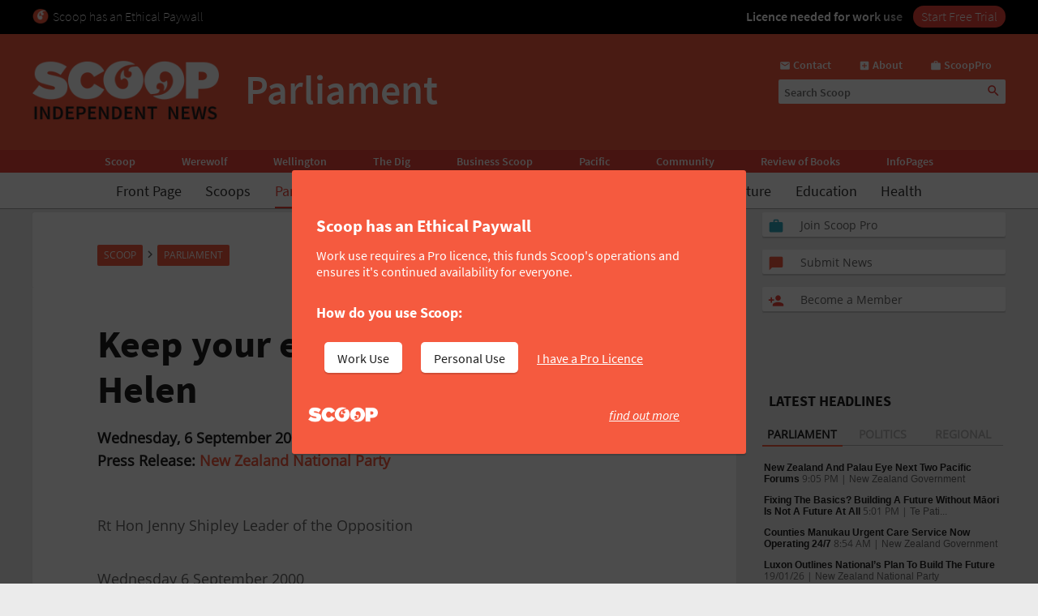

--- FILE ---
content_type: text/html; charset=UTF-8
request_url: https://www.scoop.co.nz/stories/PA0009/S00084.htm
body_size: 2255
content:
<!DOCTYPE html>
<html lang="en">
<head>
    <meta charset="utf-8">
    <meta name="viewport" content="width=device-width, initial-scale=1">
    <title></title>
    <style>
        body {
            font-family: "Arial";
        }
    </style>
    <script type="text/javascript">
    window.awsWafCookieDomainList = [];
    window.gokuProps = {
"key":"AQIDAHjcYu/GjX+QlghicBgQ/7bFaQZ+m5FKCMDnO+vTbNg96AGe85MAbDryaCIv+G5hkV9fAAAAfjB8BgkqhkiG9w0BBwagbzBtAgEAMGgGCSqGSIb3DQEHATAeBglghkgBZQMEAS4wEQQMfqv/41xp8mxCyZaoAgEQgDtphphf91j3ohtIdrkcZhOjtKVdO6T7EOagds3zsYaLwQPIN8cNivfF/va6SSQpupzbviLhd9a0ZTvohw==",
          "iv":"D549VwFaKwAAAAPq",
          "context":"aNcftkLHHHYmc6J+aTlcBu66Di17aIeD7YRzXTWGixgXhGH4owiPs4+F/+qAOmEAgyAj5QvRRDKEcepcvFT29l8pqj8HVRu1U9ylYqDEJO6xmHuVVD3b0Vw0qmv0AGKblpRCM9yoNAcdfOQZ34uo1kiSdV/DNYkBrggzgGtizC8Pey4E9rMIvqO5IaCECoc5xzGv6Ykdn7TnpSWf347qfLZZM9Zw8vOrlts+kSf0HR+UFLn+tPH2J6cGB7NRRGZO7BDTqkEd6w68A7cBEJRUubTyGRcJ26h7foCZPPxYnNSBmOyudQxz75ikv8fQV29q5eO/g4IUEOxYcPD4aoFn1Saeq75x93jKefaAnloAog/oioA0zuxmvMPLhP5Qw9J+WHCmxK9zEkaIP5AawwoDDa80FxZ0eDyaTYIe2++z86Fv44xQW2pZ9lidKR7tnn2suibIFIfvHYd56RUNIPuny/HgoiMsO4Hn+uAbfB8Hlrm/wDalCycNXBggl6ec7TB0elCCCdkA4pNbDtuzNmXpfJ3uO2xbnMNv8ZTKKCeiu3rp4PVCr2ArCiyFHlnppl7YmZb5C9AuAKY7ItoGr0KfghBpVPNoIhdmUbeMHk08DfO2eJkq9NMoHATiVHO9bH2rSWA/XWQya0vuVZSJuU3lfp6dANlcitu25Kwwgwj+lK/H1Ef8hvfJpQ25VnEMs9lncgqs/eIFDcEos6LrCS1Vd2rEwjPoCYRAiAt6s3F1NlFyYxTiHncuEANwDEYSRRFOH0OKfQebXwN3jXEUpv7IP17F1xEzNw=="
};
    </script>
    <script src="https://74c0c33c6cb6.2212dd66.us-east-2.token.awswaf.com/74c0c33c6cb6/6bce03ed618d/1a9c5bbc1809/challenge.js"></script>
</head>
<body>
    <div id="challenge-container"></div>
    <script type="text/javascript">
        AwsWafIntegration.saveReferrer();
        AwsWafIntegration.checkForceRefresh().then((forceRefresh) => {
            if (forceRefresh) {
                AwsWafIntegration.forceRefreshToken().then(() => {
                    window.location.reload(true);
                });
            } else {
                AwsWafIntegration.getToken().then(() => {
                    window.location.reload(true);
                });
            }
        });
    </script>
    <noscript>
        <h1>JavaScript is disabled</h1>
        In order to continue, we need to verify that you're not a robot.
        This requires JavaScript. Enable JavaScript and then reload the page.
    </noscript>
</body>
</html>

--- FILE ---
content_type: text/html;charset=UTF-8
request_url: https://www.scoop.co.nz/stories/PA0009/S00084.htm
body_size: 17882
content:

<!DOCTYPE html>
<html>
<head>
<meta http-equiv="content-type" content="text/html; charset=utf-8">
<meta name="viewport" content="width=device-width, initial-scale=1.0">


<meta name="title"       content="Keep your eye on New Zealand, Helen" />
<meta name="keywords"    content="New Zealand National Party, Parliament, Foreign Affairs, International Trade, Military and Defence Issues, NZ World News, Trade Agreements, World News, Scoop" />
<meta name="description" content="It is extraordinary for the Prime Minister to attack Australia for its handling of indigenous people when she is handling race relations so poorly at home, Opposition leader Jenny Shipley said today." />
<link rel="amphtml"      href="https://m.scoop.co.nz/stories/PA0009/S00084/keep-your-eye-on-new-zealand-helen.htm" />

<meta name="verify-v1" content="DmDRtGvVBvw+iZevBiahLdYqjyp7GyLA1poTPET2uBg=" >
<meta name="y_key" content="4091684479be8a25">
<meta name="msvalidate.01" content="D3EE7BEC171B22CC0004BCAD3AA9F55A" />
<meta name="google-site-verification" content="_g7_as_6L5G11kGq92K0w9zHzfUnAYXOUVCvYtF0evQ" />
<title>
Keep your eye on New Zealand, Helen | Scoop News
</title>
<!-- Scoop is Copyright (C) 1996-2026 Scoop Publishing Ltd - All Rights Reserved -->
<link rel="stylesheet" href="/styles/scoop.css?v=10.13" type="text/css" media="screen">
<link rel="stylesheet" href="/styles/textads.css?v=10.13" type="text/css" media="screen">
<link rel="stylesheet" href="/styles/tabs.css?v=10.13" type="text/css" media="screen">
<link rel="stylesheet" href="/images/fonts/material-icons/load.css?v=10.13" type="text/css" media="screen">
<link rel="stylesheet" href="/images/fonts/source-sans-pro/load.css?v=10.13" type="text/css" media="screen">
<link rel="stylesheet" href="/images/fonts/open-sans/load.css?v=10.13" type="text/css" media="screen">
<!--[if IE]><link rel="stylesheet" href="/styles/msie.css?v=10.13" type="text/css" media="screen"><![endif]-->
<!--[if IE 8]><link rel="stylesheet" href="/styles/msie8.css?v=10.13" type="text/css" media="screen"><![endif]-->
<link rel="stylesheet" href="/styles/print.css?v=10.13" type="text/css" media="print">





<link rel="shortcut icon" href="/images/favicons/favicon.png" />

<link rel="apple-touch-icon" sizes="192x192" type="image/png" href="/images/favicons/ati-192.png" />
<link rel="apple-touch-icon" sizes="120x120" type="image/png" href="/images/favicons/ati-120.png" />
<link rel="apple-touch-icon" sizes="76x76" type="image/png" href="/images/favicons/ati-76.png" />
<link rel="apple-touch-icon" sizes="72x72" type="image/png" href="/images/favicons/ati-72.png" />
<link rel="apple-touch-icon" sizes="114x114" type="image/png" href="/images/favicons/ati-114.png" />
<link rel="apple-touch-icon" sizes="180x180" type="image/png" href="/images/favicons/ati-180.png" />
<link rel="apple-touch-icon" sizes="57x57" type="image/png" href="/images/favicons/ati-57.png" />
<link rel="apple-touch-icon" sizes="152x152" type="image/png" href="/images/favicons/ati-152.png" />
<link rel="apple-touch-icon" sizes="64x64" type="image/png" href="/images/favicons/ati-64.png" />
<link rel="apple-touch-icon" sizes="48x48" type="image/png" href="/images/favicons/ati-48.png" />
<link rel="apple-touch-icon" sizes="32x32" type="image/png" href="/images/favicons/ati-32.png" />
<link rel="apple-touch-icon" sizes="16x16" type="image/png" href="/images/favicons/ati-16.png" />

<meta name="section_key" content="nzpolitics">

<!-- removing these two per google instructions 2024-03-26
<script type="text/javascript" async="async" src="https://www.googletagservices.com/tag/js/gpt.js"></scrip
t>
<script type="text/javascript" async="async" src="https://www.google-analytics.com/analytics.js"></script>
-->

<script type="text/javascript">
  var googletag = googletag || {};
  googletag.cmd = googletag.cmd || [];
  var scoop = scoop || {};
  scoop.dom = {};
  scoop.dom.loaded = false;
  scoop.meta = {};
  scoop.meta.gaw = {};
  
  scoop.meta.gaw.sites = "Scoop";
  scoop.meta.gaw.sections = ["New Zealand Politics"];

  scoop.meta.byline = "new zealand national party";
  scoop.meta.gaw.bylines = ["new zealand national party"];
  scoop.meta.gaw.keywords = [];

  (function(l) {
  l.push("foreign affairs");
  l.push("international trade");
  l.push("military and defence issues");
  l.push("nz world news");
  l.push("trade agreements");
  l.push("world news");
  })(scoop.meta.gaw.keywords);

  scoop.meta.keywords = scoop.meta.gaw.keywords.slice();

  (function(l) {
  l.push("new zealand national party");
  l.push("parliament");
  l.push("scoop");
  })(scoop.meta.keywords);

  


  if(typeof window['ga'] == 'undefined') {
    window.ga = function() {
      if(typeof window.ga['q'] == 'undefined') {
        window.ga.q = [];
      }
      window.ga.q.push(arguments);
    };
  }

  scoop.hohonu = {};
  scoop.hohonu.ga = {};
  scoop.hohonu.ga.trackers_ref = [
    {'code' : 'UA-4736591-1',  'tid' : 'GT1'},
    {'code' : 'UA-5942402-1',  'tid' : 'GT2'},
    {'code' : 'UA-4736591-25', 'tid' : 'GT3'},
    {'code' : 'UA-4736591-26', 'tid' : 'GT4'}
  ];
  scoop.hohonu.ga.recipies = [];

  scoop.hohonu.ga.addRecipie = function(recipie) {
    var gai = scoop.hohonu.ga;
    gai.recipies.push(recipie);
    setTimeout(function() {
      var x;
      for(x = 0; x < gai.trackers_ref.length; x += 1) {
        recipie(gai.trackers_ref[x]);
      }      
    }, 1);
  };  

  (function(gai) {
    var x;
    for(x = 0; x < gai.trackers_ref.length; x += 1) {
      ga('create', gai.trackers_ref[x].code, 'auto', gai.trackers_ref[x].tid);
    }
  })(scoop.hohonu.ga);

  scoop.hohonu.ga.addRecipie(function(tracker_ref) {
    ga(tracker_ref.tid + '.send', 'pageview');
  });
		   
  function GA_googleFillSlot() {} // NOOP
</script>

<script type="text/javascript" src="/styles/scoop-modern-1.js" async="async"></script>

<meta property="fb:admins" content="100007318459475" />
<meta property="og:image" content="http://img.scoop.co.nz/stories/images/1908/scoop_image.jpg" />

<meta property="fb:pages" content="99519176487" />

<!-- <script type="text/javascript" language="javascript" async="async" src="https://kara.scoop.co.nz/www-scoop-swbanner.js"></script> -->

<!-- v3 popup js -->
<script>
function showPopup() {
    const lastShown = localStorage.getItem('popupLastShown');
    if (lastShown && (Date.now() - lastShown) < 10 * 24 * 60 * 60 * 1000) {
        return; // Don't show if within 10 days. 
    }

    // Add the 'active' class to the popup element
    document.getElementById("popup").classList.add("active");

    setTimeout(function() {
        document.body.style.overflow = "hidden";
        document.documentElement.style.height = '100%';
    }, 1000); // delay (in milliseconds)

    localStorage.setItem('popupLastShown', Date.now());
}

function showPage(pageId) {
    // Hide all pages and remove 'active' class
    document.querySelectorAll('#popup-content > div').forEach(page => {
        page.style.display = 'none';
        page.classList.remove('active'); 
    });

    // Show the selected page and add 'active' class
    document.getElementById(pageId).style.display = 'block';
    document.getElementById(pageId).classList.add('active'); 
}

function closePopup() {
    // Remove the 'active' class to hide the popup
    document.getElementById("popup").classList.remove("active"); 

    document.body.style.overflow = "unset"; // Re-enable scrolling
    document.documentElement.style.height = 'auto'; 
}

function goToNewPage() {
    window.location.href = "https://pro.scoop.co.nz/individual/"; 
}

window.onload = function() {
    showPopup(); 
};
</script>
<style>
.story-panel { margin: 10px 0 20px 0;}
.story-panel img {
    height: 100px;
    width: 125px;
    object-fit: cover;
    margin: 5px 10px 10px 0;
}
.story-panel h4 {
    margin: 8px 0 0;
    font-size: 16px;
    color: #1e1e1e;
    font-size: 21px;
    line-height: 23px;
    margin-bottom: 8px;
    font-family: Source Sans Pro, Trebuchet MS, Arial;
}
.story-panel a p {
    color: #646464;
    }
.story-panel a:hover h4 {
    text-decoration: none;
    color: #f76b43;
}
.story-panel h4:nth-child(2) {
    font-size: 16px;
    margin-bottom: 0px;
}
.lead-story-panel a p {
    color: #646464;
}
.lead-story-panel a:hover h1 {
    text-decoration: none;
    color: #f76b43;
}
</style>


<style>
.article-left-box {margin: 20px 0; padding: 0;}
#article-topper-box {background: #ebebeb; float:left; padding: 24px 80px 24px 80px; margin: 0 -80px;}
@media screen and (max-width: 768px) {#article-topper-box {margin: 0 -32px; padding: 24px 32px 24px 32px;} }
@media screen and (max-width: 480px) { #article-topper-box {margin: 0 -8px; padding: 24px 8px 24px 8px;} }
#article-topper-box #top-stories {margin: 0 -80px;}
@media screen and (max-width: 768px) {#article-topper-box #top-stories {margin: 0 -32px; } }
@media screen and (max-width: 480px) {#article-topper-box #top-stories {margin: 0 -8px;} }
 .img-float-right img, #img-float-right img {height: 100px; width: 125px; object-fit: cover;}
.byline-logo {min-width:70px; min-height:70px; object-fit:contain;}
/* CLS fix 2022 */
#outer-wrapper {padding-top: 230px;}
@media screen and (max-width: 935px) {
#outer-wrapper {padding-top: 30px;}
}
#outer-wrapper {display: flow-root;}
body.scrolling-menu {padding-top: unset;}
#header-purotu {position: fixed;}
</style>


<style>
figure.image {  display: table;  clear: both;  text-align: center;  margin: 1em auto;}
figure.image>img {  display: block;  margin: 0 auto;  max-width: 100%;  max-height: 400px;  min-width: 50px;}
figure.image>figcaption {  display: table-caption;  caption-side: bottom;  word-break: break-word;  color: hsl(0, 0%, 20%);  background-color: hsl(0, 0%, 97%);  padding: .6em;  font-size: .75em;  outline-offset: -1px;}
#article table {
    margin: 0 auto;
    border-collapse: collapse;
    border: 1px solid #ccc;}
#article table td {
    border: 1px solid #ccc;
    padding: 8px;
    text-align: left;}
#article table th {
    border: 1px solid #ccc;
    padding: 8px;
    text-align: left;}
blockquote {
    border-bottom: 4px solid #f55a3f;
    border-radius: 8px;
    color: black;
    padding: 8px 16px 0px 16px;
    background-color: #f55a3f1f;
    box-shadow: 0px 1px 3px 0px rgba(0, 0, 0, 0.2), 0px 1px 1px 0px rgba(0, 0, 0, 0.14), 0px 2px 1px -1px rgba(0, 0, 0, 0.12);}
    #article iframe {
	max-width:95%;
	width: 100%    }
</style>

<!-- Google Tag Manager -->
<script>(function(w,d,s,l,i){w[l]=w[l]||[];w[l].push({'gtm.start':
new Date().getTime(),event:'gtm.js'});var f=d.getElementsByTagName(s)[0],
j=d.createElement(s),dl=l!='dataLayer'?'&l='+l:'';j.async=true;j.src=
'https://www.googletagmanager.com/gtm.js?id='+i+dl;f.parentNode.insertBefore(j,f);
})(window,document,'script','dataLayer','GTM-MFGHBG');</script>
<!-- End Google Tag Manager -->

<style>

.story-panel {
    margin: 10px 0 10px 0;
    float: left;
    padding: 10px 10px 10px 20px;
    box-shadow: 0px 2px 1px rgba(0, 0, 0, .15);
    background: #ffffff;
    border-radius: 2px;
}

.story-panel h4 i::after, .lead-story-panel h1 i::after {
    white-space: pre; content: '\A';
}

.story-panel h4 i, .lead-story-panel h1 i {
    font-size: 75%; font-weight: 500; line-height: 75%;
}

  
.left-col {
    padding-right: ;
    padding-left: 0px;
    background: none;
    border-right: none;
    width: calc(50% - 12px);
}

.centre-col {
    padding-left: 0px;
    padding-right: 0px;
    float: left;
    width: calc(50% - 12px);
    background: none;
    padding: none;
    padding-bottom: 24px;
}

.section-wrapper > .container > .section-wrapper {
 border-right: none;
}
  
div.section-wrapper {
    background: none !important;
    box-shadow: none !important;
    border-radius: unset !important;
}
  .headline-right > div > div[id^="div-gpt-ad"] {
    text-align: center;
}
  
  .headline-right:has(div > div[id^="div-gpt-ad"]) {
    box-shadow: none!important;
    background:none!important;
}
  
div > iframe[id^="google_ads_iframe_"] {
    width: initial!important;
    margin: 0 auto;
}
  
@media screen and (max-width: 970px) {
    .right-col {
        margin-left:8px!important;
	    margin-right:8px!important;
	    float: left;
        width: calc(100% - 16px);
        background: #FFF;
        margin-bottom: 24px;		
    }

    .doubleleft-col {
        width: calc(100% - 16px);
        max-width: none;
        float: left;
        padding-bottom: 16px;
        padding-left: 8px;
        padding-right: 8px;
    }

    #leader {
        float: left;
        padding: 16px 16px 24px 16px!important;
    }

    div.section-wrapper, #header-wrapper-base, #top-strip-base {
        width: 100%; /*   width: calc(100%); */
        margin-left: 0px;
        margin-right: 24px;
    }
  
    .section-wrapper > .container > .section-wrapper, #outer-wrapper > .container > .section-wrapper {
      /*teststsrt  margin-left: 8px; /* margin > Padding */
    }
  #outer-wrapper {
          width: 100%; 
    }
    .container > .section-wrapper {
         width: calc(100% - 8px);  /* new */
          margin-left: 8px; /* new */
    }
    .centre-col, .left-col {
        padding-right: ; * was 8px */
        width: calc(50% - 12px);
    }

    .left-col {
        background: none;
        border-right: none;
      	padding-left:0px;
    }

    .section-wrapper > .container > .section-wrapper {
        border-right: none;
    }
}

@media screen and (max-width: 935px) {
    #outer-wrapper {
        padding-top: 127px;
    }
  
    .story-panel {
        margin: 10px 0 0px 0!important;
        padding: 8px 8px 8px 18px!important;
    }

    .story-panel h4 {
        font-size: 19px;
        line-height: 22px;
    }
  
    .centre-col, .left-col {
        width: calc(50% - 8px);
	    margin-left: 0px;
	    margin-right: 0px;
        padding-right: 0px;
        float: left;
    }
    .centre-col {
    padding-left: 8px !important; /* maring > Padding */
    }
    .left-col {
    padding-top: 16px;
    }
  
    div.section-wrapper, #header-wrapper-base, #top-strip-base {
        width: 100%;
        margin-left: 0;
        margin-right: 0;
    }

    #top-stories {
        overflow-x: scroll;
        overflow-y: hidden;
        display: -webkit-box;
        margin-right: -8px;
        margin-left: -8px;
        float: none;
        scrollbar-width: none; /* Firefox */
        -ms-overflow-style: none;  /* Internet Explorer 10+ */
        scrollbar-width: thin;
        margin-bottom: 24px;
        padding-bottom: 0px;
  }
    
    #top-stories::-webkit-scrollbar {
        display: none;
        width: 0;
        height: 0;
    }
    .top-story {
	    width: 150px;
	    height: 100px;
        border-radius: 5px;
    } 
   .top-story:first-of-type  {
	    margin-left:8px
    }
    .top-story:last-of-type  {
	    margin-right:8px
    }
   #header-purotu-wires ul li {
	    display: block;
        margin: 0 14px;
      
    }
    #header-purotu-wires {
        display: block;
        width: 100%;
        float: left;
        overflow-x: auto;
        /* position: relative; */
        /* top: 20px; */
   } 
    #header-purotu-wires ul {
        margin-left: 0px;
        overflow: scroll;
        scrollbar-width: thin;
        width:100%;
        height: 40px;
        display:-webkit-box;
        margin-right: 0px;
        float: none;
        /* scrollbar-width: none; /* Firefox */
        -ms-overflow-style: none;  /* Internet Explorer 10+ */ 
   }
    #header-purotu-wires ul::-webkit-scrollbar {
        display: none;
        width: 0;
        height: 0;
    }
    #header-purotu.scrolling-menu #header-purotu-wires { 
        display:none; 
    }
}

@media screen and (max-width: 540px) {
    .centre-col, .left-col {
    width: calc(100% - 8px)!important; /* was 16 */
    }
   .story-panel img, .img-float-right img, #img-float-right img {
    height: 150px;
    width: 45%;
    }
   /* .story-panel h4 i::before {
    white-space: pre; content: '\A';
    } */
    .left-col {
    padding-bottom: 0px;
    /* padding-left:8px; */
    }
    .centre-col {
    padding-top: 0px; 
    margin-left: 0px !important;
    padding-left: 0px !important;
  }
}


</style>







<!-- open graph story  -->



</head>
<body>
<div id="page-wrapper">


<!-- spider trap -->
<a href="/robots/bad-robot.html"><img height="1" width="1" align="right" border="0" src="//img.scoop.co.nz/images/pixel.gif?bad-robot"></a>
<!-- end spider trap -->



<div id="header-purotu">
  <div id="header-purotu-strip">
    <!-- <style>
@media screen and (max-width: 970px) {
#top-dfp {display: none;}
}
#top-dfp {text-align: center; min-height:120px;}
</style>
<div id="top-dfp"><! -- /1688062/Scoop_Big-Banner --  >
<style> 
@media screen and (min-width: 935px){
#outer-wrapper {padding-top: 350px;} }</style>
<div id='div-gpt-ad-1493962836337-0'>
<script>
googletag.cmd.push(function() { googletag.display('div-gpt-ad-1493962836337-0'); });
</script>
</div> 
</div> -->
<!-- Google Tag Manager (noscript) -->
<noscript><iframe src="https://www.googletagmanager.com/ns.html?id=GTM-MFGHBG"
height="0" width="0" style="display:none;visibility:hidden"></iframe></noscript>
<!-- End Google Tag Manager (noscript) -->
<div id="ethical-paywall-banner" style=" width: 100%; height: 42px;display: block;background: #000;color: #fff;border: none;overflow:hidden;">
<style>
@media screen and (max-width: 935px) {#header-purotu {height: 87px;} #outer-wrapper {padding-top: 87px;}} #header-purotu-strip {display:block!important;padding:0px!important;}
@media screen and (max-width: 794px) {#ep-banner-left {display:none;}} a:hover.ep-button{background-color:#E04035!important;}
@keyframes shimmer { 100% {-webkit-mask-position:left}}
</style>
<div id="ethical-paywall-banner-content" style="max-width: 1220px;margin: 0 auto;font-size: 1em;">


<div id="ep-banner-left" style="float: left; font-weight: 200; font-size: 1em; text-align: left;position: relative;margin-left: 10px;top: 10px; margin-right: 10px;"><img height="20px" width="20px" src="https://www.scoop.co.nz/images/favicons/ati-48.png" style="float:left; margin-right: 5px;">Scoop has an Ethical Paywall
</div>

<div id="ep-banner-right" style="position: relative;float:right;top: 10px;margin-right:10px; font-weight: 600;"><span style="-webkit-mask:linear-gradient(-90deg,#000 45%,#0005,#000 70%) right/350% 100%; background-repeat: no-repeat; animation: shimmer 4s 4;">Licence needed for work use </span><a class="ep-button" href="https://pro.scoop.co.nz/individual/?epb" style="color:#fff;margin-left:10px;background:#EC4438;border-radius:15px;padding:3px 10px 4px 10px;font-weight:300;">Start Free Trial</a></div>
</div>
</div>


  </div>
  <div id="pp-banner"></div>
  <div id="header-purotu-thick">
    <i class="material-icons" id="header-purotu-menu-button">&#xE5D2;</i>
    <div id="header-purotu-logo">
      <a href="/?from=top-banner-purotu-1">
	<img alt="Scoop" src="/images/Scoop_Independent_News_BWLogo.svg.png" title="Go to the home page" class="for-full">
	<img alt="Scoop" src="/images/Scoop_Independent_News_White.png" title="Go to the home page" class="for-skinny">
      </a>
    </div>
    <div id="header-purotu-title">Parliament</div>
    <div id="header-purotu-tools">
      <div id="header-purotu-shortcuts">
	
<a id="about-us-head" href="https://www.scoop.co.nz/about/contact.html"><i class="material-icons">&#xE0BE;</i> <span>Contact</span></a>
<a id="subscribe-head" href="https://www.scoop.co.nz/about/about.html"><i class="material-icons">&#xE146;</i> <span>About</span></a>
<a id="login-head" href="https://pro.scoop.co.nz/?from=scoop"><i class="material-icons">&#xE8F9;</i> <span>ScoopPro</span></a>

      </div>
      <div id="header-purotu-search">
    <form method="get" action="https://search.scoop.co.nz/search">
    <input class="scoop-words" placeholder="Search Scoop" type="text" name="q" maxlength="50" /><button type="submit" name="submit"><i class="material-icons">&#xE8B6;</i>
</button>
</form>

</div>
    </div>
  </div>

  <div id="header-purotu-network">
    <ul>
      <li><a href="https://www.scoop.co.nz">Scoop</a></li>        
      <li><a href="http://werewolf.co.nz">Werewolf</a></li>        
      <li><a href="http://wellington.scoop.co.nz">Wellington</a></li>
      <li><a href="https://thedig.nz">The Dig</a></li>
      <li><a href="http://business.scoop.co.nz">Business Scoop</a></li>
      <li><a href="http://pacific.scoop.co.nz">Pacific</a></li>        
      <li><a href="http://community.scoop.co.nz">Community</a></li> 
      <li><a href="http://books.scoop.co.nz">Review of Books</a></li> 
      <li><a href="https://info.scoop.co.nz">InfoPages</a></li>  
    </ul>
  </div>
  
  <div id="header-purotu-wires">
    
<ul>
    <li><a href="https://www.scoop.co.nz/">Front Page</a></li>
    <li><a href="https://www.scoop.co.nz/news/scoops.html">Scoops</a></li>
    <li><a href="https://www.scoop.co.nz/news/parliament.html" class="wires-on">Parliament</a></li>
    <li><a href="https://www.scoop.co.nz/news/politics.html">Politics</a></li>
    <li><a href="https://www.scoop.co.nz/news/regional.html">Regional</a></li>
    <li><a href="https://www.scoop.co.nz/news/business.html">Business</a></li>
    <li><a href="https://www.scoop.co.nz/news/sci-tech.html">Sci-Tech</a></li>
    <li><a href="https://www.scoop.co.nz/news/world.html">World</a></li>
    <li><a href="https://www.scoop.co.nz/news/culture.html">Culture</a></li>
    <li><a href="https://www.scoop.co.nz/news/education.html">Education</a></li>
    <li><a href="https://www.scoop.co.nz/news/health.html">Health</a></li>
</ul>

  </div>

  <div id="header-purotu-menu">
    <i class="material-icons" id="header-purotu-menu-button-2">&#xE5CD;</i>

    <div id="header-purotu-menu-tools">
      <div id="header-purotu-menu-search">
    <form method="get" action="https://search.scoop.co.nz/search">
    <input class="scoop-words" placeholder="Search Scoop" type="text" name="q" maxlength="50" /><button type="submit" name="submit"><i class="material-icons">&#xE8B6;</i>
</button>
</form>

</div>
      <div id="header-purotu-menu-shortcuts">
	
<a id="about-us-head" href="https://www.scoop.co.nz/about/contact.html"><i class="material-icons">&#xE0BE;</i> <span>Contact</span></a>
<a id="subscribe-head" href="https://www.scoop.co.nz/about/about.html"><i class="material-icons">&#xE146;</i> <span>About</span></a>
<a id="login-head" href="https://pro.scoop.co.nz/?from=scoop"><i class="material-icons">&#xE8F9;</i> <span>ScoopPro</span></a>

      </div>
    </div>

    <div class="header-purotu-menu-header">Scoop</div>
    
<ul>
    <li><a href="https://www.scoop.co.nz/">Front Page</a></li>
    <li><a href="https://www.scoop.co.nz/news/scoops.html">Scoops</a></li>
    <li><a href="https://www.scoop.co.nz/news/parliament.html" class="wires-on">Parliament</a></li>
    <li><a href="https://www.scoop.co.nz/news/politics.html">Politics</a></li>
    <li><a href="https://www.scoop.co.nz/news/regional.html">Regional</a></li>
    <li><a href="https://www.scoop.co.nz/news/business.html">Business</a></li>
    <li><a href="https://www.scoop.co.nz/news/sci-tech.html">Sci-Tech</a></li>
    <li><a href="https://www.scoop.co.nz/news/world.html">World</a></li>
    <li><a href="https://www.scoop.co.nz/news/culture.html">Culture</a></li>
    <li><a href="https://www.scoop.co.nz/news/education.html">Education</a></li>
    <li><a href="https://www.scoop.co.nz/news/health.html">Health</a></li>
</ul>

    <div class="header-purotu-menu-header">Network</div>
    <ul>
      <li><a href="https://www.scoop.co.nz">Scoop</a></li>        
      <li><a href="http://werewolf.co.nz">Werewolf</a></li>        
      <li><a href="http://wellington.scoop.co.nz">Wellington Scoop</a></li>
      <li><a href="https://thedig.nz">The Dig</a></li>
      <li><a href="http://business.scoop.co.nz">Business Scoop</a></li>        
      <li><a href="http://pacific.scoop.co.nz">Pacific</a></li>
      <li><a href="http://community.scoop.co.nz">Community</a></li> 
      <li><a href="http://books.scoop.co.nz">Review of Books</a></li> 
      <li><a href="https://info.scoop.co.nz">InfoPages</a></li>  
    </ul>
  </div>

</div>


<div id="outer-wrapper">






<div class="article-subheadings">
  <p>
<a href="http://gordoncampbell.scoop.co.nz/" style="white-space: nowrap">Gordon Campbell</a> | <a href="http://www.scoop.co.nz/news/parliament/live/384.html" style="white-space: nowrap">Parliament TV</a> | <a href="http://parliamenttoday.co.nz" style="white-space: nowrap">Parliament Today</a> | <a href="http://www.scoop.co.nz/multimedia/television/politics.html" style="white-space: nowrap">Video</a> | <a href="http://www.scoop.co.nz/archive/index.html?t=Questions%20Of%20the%20Day" style="white-space: nowrap">Questions Of the Day</a> | <a href="http://<% search.scoop.co.nz %>/" style="white-space: nowrap">Search</a></p>
</div>

<div id="article-head-spacer">&nbsp;</div>

<!-- LEADER -->
  <div class="container">
     <div class="doubleleft-col">
       <div width="665" height="40">
<!-- Scoop Media Cartel DFP Tag -->
<script type='text/javascript'>
GA_googleFillSlot("Scoop_Top_Strip");
</script>
</div>



       


<div id="bread-crumb">
<a href="http://www.scoop.co.nz/">Scoop</a> <i class="material-icons bread-crumb-sep">&#xE315;</i> <a href="http://www.scoop.co.nz/news/parliament.html">Parliament</a> 
    <div id="article-tools">




        <a rel="nofollow" title="Find related articles" href="http://search.scoop.co.nz/search?q=related:PA0009/S00084"><i class="material-icons">&#xe8fa;</i></a>

        <a rel="nofollow" title="Printer friendly version" href="http://www.scoop.co.nz/stories/print.html?path=PA0009/S00084.htm"><i class="material-icons">&#xe8ad;</i></a>

<a href="https://twitter.com/intent/tweet?url=http%3A%2F%2Fwww.scoop.co.nz%2Fstories%2FPA0009%2FS00084.htm&amp;text=Keep%20your%20eye%20on%20New%20Zealand%2C%20Helen" class="social-media-toolkit-button" id="social-media-toolkit-twitter-button"><img src="/images/Icons_Twitter.svg" alt=""></a>
<a href="https://www.linkedin.com/shareArticle?url=http%3A%2F%2Fwww.scoop.co.nz%2Fstories%2FPA0009%2FS00084.htm&amp;mini=true&amp;source=http://www.scoop.co.nz&amp;title=Keep%20your%20eye%20on%20New%20Zealand%2C%20Helen" class="social-media-toolkit-button" id="social-media-toolkit-linkedin-button"><img src="/images/Icons_LinkedIn.svg" alt=""></a>
<a href="https://www.facebook.com/share.php?u=http%3A%2F%2Fwww.scoop.co.nz%2Fstories%2FPA0009%2FS00084.htm" class="social-media-toolkit-button"><img src="/images/Icons_Facebook.svg" alt="" id="social-media-toolkit-facebook-button"></a>

<script type="text/javascript">
  if(scoop && scoop.hohonu && scoop.hohonu.ga) {
    var x;
    var networks = ['twitter', 'facebook', 'linkedin'];
    for(x = 0; x < networks.length; x += 1) {
      (function(network) {
        scoop.hohonu.ga.addRecipie(function(tracker_ref) {
          var button = document.getElementById('social-media-toolkit-' + network + '-button');
	  if((typeof button.addEventListener) == 'undefined') {
	    return;
	  }
          button.addEventListener('click', function() {
            ga(tracker_ref.tid + '.send', 'social', network, 'Share Button Click', window.location.href);
	    return true;
	  });
        });
      })(networks[x]);
    }
  }
</script>

    </div>
</div>




       <div id="article">
         <div class="story-top">
           <h1>Keep your eye on New Zealand, Helen</h1>

           <span class="byline"><b>Wednesday,  6 September 2000,  6:39 pm</b><br />
             <b>Press Release: <a href="https://info.scoop.co.nz/New_Zealand_National_Party">New Zealand National Party</a></b></span>

         </div>

	 <p>
         Rt Hon Jenny Shipley Leader of the Opposition<p>Wednesday 6
September 2000<p>Keep your eye on New Zealand, Helen<p>It is
extraordinary for the Prime Minister to attack Australia for
its handling of indigenous people when she is handling race
relations so poorly at home, Opposition leader Jenny Shipley
said today.<p>Helen Clark, in New York, has criticised
Australia for its refusal to sign up to some United Nations
treaties following a series of UN reports critical of
Australia's treatment of aborigines.<p>"This is a bit rich
coming from Helen Clark. Last week she stayed on holiday
skiing while Tariana Turia made inflammatory and dangerous
comments about race relations in New Zealand.<p>"This week
in New York she has declared the issue over and done with
despite Mrs Turia's defiant continued use of the holocaust
as a parallel for the plight of Maori.<p>"Mrs Turia's
comments have been very damaging to race relations. But
Helen Clark has failed spectacularly to control her
Minister. In fact she has set one standard for Mrs Turia and
another for other members of her caucus.<p>"She would be
better advised to keep her eye on what is happening to race
relations at home instead of offering her opinions about
what is happening in Australia," Mrs Shipley said.
<p>Ends<p>
<br>
<div class="article-left-box-wrapper"><div class="article-left-box">
        




<div class="headline-right"><div id="in-cont" style="background:white;">
 <div id="txt1" style="text-align:left; font-size:14px; font-style: italic; color: grey; padding: 4px;">Advertisement - scroll to continue reading</div>

  <div style="min-height:250px;min-width: 300px;"><style> @media screen and (max-width: 768px) {.article-left-box {float: none; margin: 20px auto 20px auto; margin-left: calc( (100% - 300px) / 2 );}} 
@media screen and (max-width: 970px) {#article iframe { max-width: 100%;}} #article iframe { max-width: 100%;}</style>
<!-- /1688062/Scoop_Super-Rectangle -->
   <div id='div-gpt-ad-1493962836337-4' style="padding: 0 20px 0 0; text-align: center;">
<script>
googletag.cmd.push(function() { googletag.display('div-gpt-ad-1493962836337-4'); });
</script>
   </div>

  </div> 
</div>
</div>

</div></div>

<p>
<a href="http://www.scoop.co.nz/about/terms.html" target="_blank"><span>&#169; Scoop Media</span></a><!-- 
  LINKS NOT REMOVED 
  SUB:1
  URL:PA0009/S00084.htm
 -->
         <br>
<div id="story-footer" style="padding:20px 0;">
<!-- /1688062/Scoop_Story-Footer -->
<div id='div-gpt-ad-1493962836337-6' style='min-width: 300px; min-height: 250px; text-align: center;'><div style="text-align:center; font-size:14px; font-style: italic; color: grey; padding: 4px;">Advertisement - scroll to continue reading</div>
  <script>
    googletag.cmd.push(function() { googletag.display('div-gpt-ad-1493962836337-6'); });
  </script>
</div>
</div>
<!--
<div id="byline-block">
<style> a.supporter:hover {background:#EC4438!important;} 
@media screen and (max-width: 480px) { #byline-block div.byline-block {padding-right:16px;}}</style>
<div class="byline-block byline-block-light" style="background-color:#ebebeb; font-size:16px; line-height:22px; font-weight:normal; border: 1px solid #f55a3f; width: -webkit-fill-available;">
<h4>Did you know Scoop has an Ethical Paywall?</h4>
<p>If you're using Scoop for work, your organisation needs to pay a small license fee with Scoop Pro. We think that's fair, because your organisation is benefiting from using our news resources. In return, we'll also give your team access to pro news tools and keep Scoop free for personal use, because public access to news is important!<br /><br />
 <a class="supporter" href="https://pro.scoop.co.nz/?from=SFPro23" target="_blank" style="background: #f55a3f; color: #ffffff!important; border-radius: 2px; padding: 5px 12px 6px 12px;font-weight:normal;">Go to Scoop Pro</a>  
<a style="color:#1e1e1e;" href="https://pro.scoop.co.nz/using-scoop-for-work/?from=SFPro23" target="_blank"><u>Find out more</u></a></p> 
</div>
</div> -->
<!-- Pro Individual -->
<div id="byline-block">
<style> a.supporter:hover {background:#EC4438!important;} 
@media screen and (max-width: 480px) { #byline-block div.byline-block {padding-right:16px;}}</style>
<div class="byline-block byline-block-light" style="background-color:#fff; font-size:16px; line-height:22px; font-weight:normal; border: 1px solid #f55a3f; width: -webkit-fill-available;">
<h3 style="margin-top:0px;">Using Scoop for work?</h3>
<p> Scoop is free for personal use, but you’ll need a licence for work use. This is part of our Ethical Paywall and how we fund Scoop. Join today with plans starting from less than $3 per week, plus gain access to exclusive <i>Pro</i> features.<br><br>
 <a class="supporter" href="https://pro.scoop.co.nz/Individual/?from=ProIn24" target="_blank" style="background: #f55a3f; color: #ffffff!important; border-radius: 2px; display: unset; border:none; padding: 5px 12px 6px 12px;font-weight:normal;">Join Pro Individual</a>  
<a style="color:#1e1e1e;display: unset; border:none;" href="https://pro.scoop.co.nz/using-scoop-for-work/?from=ProIn24" target="_blank"><u>Find out more</u></a></p> 
</div>
</div>


<div id="byline-block"><div class="byline-block byline-block-light">Find more from <a href="https://info.scoop.co.nz/New_Zealand_National_Party">New Zealand National Party</a> on InfoPages.</div></div>
         <div class="cleaner">&nbsp;</div>

       </div><!-- /article -->
  
       <div class="cleaner">&nbsp;</div>

       <div>&nbsp;</div>

       

       <div id="article-base-links">
          
        <a href="http://www.scoop.co.nz/news/parliament.html">Parliament Headlines</a> | <a href="http://www.scoop.co.nz/news/politics.html">Politics Headlines</a> | <a href="http://www.scoop.co.nz/news/regional.html">Regional Headlines</a>

       </div>

       
        <div class="section-heading">
    <h2><a href="http://www.scoop.co.nz/sections/nzpolitics.html">NEW ZEALAND POLITICS</a></h2>
<p>
</p>
</div>


       <div width="665" height="40">
<!-- Scoop Media Cartel DFP Tag -->
<script type='text/javascript'>
GA_googleFillSlot("Scoop_Top_Strip");
</script>
</div>



       <br />

       
<div id="leader" class="" style="background-image: url(/images/teal-left.gif); background-color: #E1F1EF">
    
    <div class="lead-story-panel"><a href="https://www.scoop.co.nz/stories/HL2601/S00035/on-the-selling-out-of-iran.htm"><h1><img src="https://mc-store1.s3.amazonaws.com/media/nn/www-scoop-co-nz/scoopFP/3_D3CXBaw8de_xvG.jpg" width="320" height="175"><i>Gordon Campbell:</i>  On The Selling Out Of Iran</h1><p>First Venezuela, then Iran. In its modern versions of gunboat diplomacy, the United States is willing to weaken a terrible regime, but not to replace it. Therefore, the US will allow the regime in Venezuela and the mullahs in Iran to continue to oppress their captive populations, so long as the leadership obeys orders, and allows the US to dictate their regional roles. Regime change is to be treated only as a very last resort, since sweeping away the old order might bring all kinds of unpredictable forces into play, such as nationalism.</p></a></div>

    <div id="leader-also-wrapper" style="background-image: url(/images/teal-right.gif)">
        <div class="leader-left">
            
        </div>
        <div class="leader-also">
             
        </div>
        <h5>&nbsp;</h5>
        <div class="cleaner"></div>
    </div>
</div>

     </div><!-- /doubleleft-col -->

       
        	<div class="section-wrapper">
    
<div class="cleaner">&nbsp;</div>
<div class="left-col" id="img-float-right">
    <div class="story-panel"><a href="https://www.scoop.co.nz/stories/AK2601/S00373/new-nzdf-appointment-underscores-growing-defence-relationship-with-india.htm"><h4><img src="https://mc-store1.s3.amazonaws.com/media/nn/www-scoop-co-nz/scoopFP/rxmiT2V2TG9z-zQI.jpg" width="125" height="100"><i>New Zealand Defence Force:</i> Growing Defence Relationship With India</h4><p>New Zealand’s first-ever Defence Adviser to reside in India says the new role reflects New Zealand’s desire to strengthen relationships with a country putting defence and security at the top of its agenda.</p></a></div><div class="story-panel"><a href="https://www.scoop.co.nz/stories/AK2601/S00361/keep-wellington-beautiful-relaunches-with-strong-community-support.htm"><h4><img src="https://mc-store1.s3.amazonaws.com/media/nn/www-scoop-co-nz/scoopFP/xSepQMlJcslNPe7K.jpg" width="125" height="100"><i>Keep New Zealand Beautiful:</i> Keep Wellington Beautiful Relaunches With Strong Community Support</h4><p>By re-establishing a consistent presence in the capital, the initiative aims to build long-term community engagement, raise awareness about marine litter, and contribute to the national mission of making Aotearoa New Zealand clean, green, and beautiful.</p></a></div><div class="story-panel"><a href="https://www.scoop.co.nz/stories/PO2601/S00040/billionaire-wealth-jumps-3-times-faster-in-2025-to-highest-peak-ever-sparking-dangerous-political-inequality.htm"><h4><img src="https://mc-store1.s3.amazonaws.com/media/nn/www-scoop-co-nz/scoopFP/80UlbxuTMD_L2gm9.jpg" width="125" height="100"><i>Oxfam Aotearoa:</i> Billionaire Wealth Jumps 3 Times Faster In 2025 To Highest Peak Ever, Sparking Dangerous Political Inequality</h4><p>Oxfam estimates that billionaires are 4,000 times more likely to hold political office than ordinary citizens. A World Values Survey of 66 countries found that almost half of all people polled say that the rich often buy elections in their country.</p></a></div>
</div>

<div class="centre-col" id="img-float-right">
    
    <div class="story-panel"><a href="https://www.scoop.co.nz/stories/AK2601/S00342/ngati-manuhiri-welcomes-progress-on-unsustainable-harvesting.htm"><h4><img src="https://mc-store1.s3.amazonaws.com/media/nn/www-scoop-co-nz/scoopFP/8lUof-jceuRzDDZI.jpg" width="125" height="100"><i>Ngāti Manuhiri Settlement Trust:</i> Progress On Unsustainable Harvesting Welcomed</h4><p>The Trust maintains that the current level of shellfish and seaweed harvesting is unsustainable. While recent data shows recreational compliance at 93%, the sheer volume of daily harvesting under outdated rules is depleting the rock pools at an alarming rate.</p></a></div><div class="story-panel"><a href="https://www.scoop.co.nz/stories/AK2601/S00320/cpag-concerned-over-changes-in-how-child-poverty-is-measured.htm"><h4><img src="https://mc-store1.s3.amazonaws.com/media/nn/www-scoop-co-nz/scoopFP/-5qMF8mMBwPI2_-Q.jpg" width="125" height="100"><i>Child Poverty Action Group:</i> CPAG Concerned Over Changes In How Child Poverty Is Measured</h4><p>Significant changes to how material hardship will be measured in the Household Income and Living Survey could affect how child poverty is officially understood and reported in Aotearoa.</p></a></div><div class="story-panel"><a href="https://www.scoop.co.nz/stories/AK2601/S00325/striking-firefighters-demand-better-pay-and-safer-working-equipment.htm"><h4><img src="https://mc-store1.s3.amazonaws.com/media/nn/www-scoop-co-nz/scoopFP/4kGdaAk3s8VWepWI.jpg" width="125" height="100"><i>Maya Trotman:</i> Striking Firefighters Demand Better Pay And Safer Working Equipment</h4><p>Firefighters began the year today by taking industrial action in Auckland as part of a nationwide strike to demand better working conditions and pay from Fire and Emergency New Zealand (FENZ).</p></a></div>
</div>




	</div>
    <div class="cleaner"></div>


    </div><!-- /container -->

    <div class="right-col">
      
        




<div class="headline-right"><a href="https://pro.scoop.co.nz/?source=SPW"><div id="get-more">
<i class="material-icons" style="color:#30A7BF;">work</i>
<span>Join Scoop Pro</span>
</div></a>
</div>
<div class="spacer-b">&nbsp;</div>
<div class="headline-right"><a href="/about/submit.html?source=RHS"><div id="get-more">
	<i class="material-icons"></i>
	<span>Submit News</span>
</div></a>
</div>
<div class="spacer-b">&nbsp;</div>
<div class="headline-right"><a href="
https://foundation.scoop.co.nz/?source=SPW"><div id="get-more">
<i class="material-icons" style="color:#ec4438;">person_add</i>
<span>Become a Member</span>
</div></a>



<!-- <a href="
https://news.google.com/publications/CAAqBwgKMLvRhQsw3fSCAw"><div id="get-more">
<i class="material-icons" style="color:#ec4438;">person_add</i>
<span>Follow Scoop on Google News</span>
</div></a> -->


<!-- <a href="https://twitter.com/scoopnz"><div id="get-more"><img src="/images/Icons_Twitter.svg"><span>Follow Scoop on Twitter</span>
</div></a> -->

</div>
<div class="spacer-b">&nbsp;</div>
<div class="headline-right"><style>body {overflow: unset;}</style> <!-- !important ? -->
<!-- /1688062/Scoop_Premium-Rectangle -->
<div id="in-cont" style="min-height:250px;">
<div id='div-gpt-ad-1493962836337-1'>
<script>
googletag.cmd.push(function() { googletag.display('div-gpt-ad-1493962836337-1'); });
</script>
</div>
</div>

</div>
<div class="spacer-b">&nbsp;</div>
<div class="headline-right"></div>
<div class="spacer-b">&nbsp;</div>
<div class="headline-right"></div>
<div class="spacer-b">&nbsp;</div>

        











































<script type="text/javascript">
    var _open_T696F62B5F5E50 = 0;
    var _anchor_T696F62B5F5E50 = ['#tab_T696F62B5F5E50_parliament','#tab_T696F62B5F5E50_politics','#tab_T696F62B5F5E50_regional'];
    var _colours_T696F62B5F5E50 = ['#dee3e8','#dee3e8','#dee3e8'];
</script>

<div class="right-tabs">
    <div class="headline-double"><h4>LATEST HEADLINES</h4></div>
    <div class="tabcontainer">
        <ul id="T696F62B5F5E50">
            <li class="tfirst"  style=" background: #dee3e8 url(/images/triple-left-on.gif) no-repeat left top"  >PARLIAMENT</li>
            <li class="tmid"  style=" background: #dee3e8 url(/images/triple-mid-off-left-on.gif) no-repeat left top"  >POLITICS</li>
            <li class="tlast"  style=" background: #dee3e8 url(/images/triple-right-off-mid-off.gif) no-repeat right top"  >REGIONAL</li>
        </ul>
    </div>
    <div id="cpT696F62B5F5E50">
        <div class="tab-content-triple tab-bg1" id="tab_T696F62B5F5E50_parliament"  >
    
<ul>
    <li>
        <a target="_top" href="https://www.scoop.co.nz/stories/PA2601/S00086/new-zealand-and-palau-eye-next-two-pacific-forums.htm">New Zealand And Palau Eye Next Two Pacific Forums</a>
     9:05 PM
    | <a href="https://info.scoop.co.nz/New_Zealand_Government" class="tab-list-byline">New Zealand Government</a>
    </li>
    <li>
        <a target="_top" href="https://www.scoop.co.nz/stories/PA2601/S00085/fixing-the-basics-building-a-future-without-maori-is-not-a-future-at-all.htm">Fixing The Basics? Building A Future Without M&#x101;ori Is Not A Future At All</a>
     5:01 PM
    | <a href="https://info.scoop.co.nz/Te_Pati_Maori" class="tab-list-byline">Te Pati...</a>
    </li>
    <li>
        <a target="_top" href="https://www.scoop.co.nz/stories/PA2601/S00084/counties-manukau-urgent-care-service-now-operating-247.htm">Counties Manukau Urgent Care Service Now Operating 24/7</a>
     8:54 AM
    | <a href="https://info.scoop.co.nz/New_Zealand_Government" class="tab-list-byline">New Zealand Government</a>
    </li>
    <li>
        <a target="_top" href="https://www.scoop.co.nz/stories/PA2601/S00083/luxon-outlines-nationals-plan-to-build-the-future.htm">Luxon Outlines National&#x2019;s Plan To Build The Future</a>
    19/01/26
    | <a href="https://info.scoop.co.nz/New_Zealand_National_Party" class="tab-list-byline">New Zealand National Party</a>
    </li>
    <li>
        <a target="_top" href="https://www.scoop.co.nz/stories/PA2601/S00082/christopher-luxon-state-of-the-nation-2026.htm">Christopher Luxon - State Of The Nation 2026</a>
    19/01/26
    | <a href="https://info.scoop.co.nz/New_Zealand_National_Party" class="tab-list-byline">New Zealand National Party</a>
    </li>
    <li>
        <a target="_top" href="https://www.scoop.co.nz/stories/PA2601/S00081/new-zealand-and-kiribati-enhance-partnership.htm">New Zealand And Kiribati Enhance Partnership</a>
    19/01/26
    | <a href="https://info.scoop.co.nz/New_Zealand_Government" class="tab-list-byline">New Zealand Government</a>
    </li>
    <li>
        <a target="_top" href="https://www.scoop.co.nz/stories/PA2601/S00080/green-party-announces-pamela-grealey-as-candidate-for-coromandel-electorate.htm">Green Party Announces Pamela Grealey As Candidate For Coromandel Electorate</a>
    18/01/26
    </li>
</ul>


            <span class="tab-more"><a target="_top" href="http://www.scoop.co.nz/news/parliament.html">More</a></span>
            <a target="_top" class="tab-rss" href="http://www.scoop.co.nz/storyindex/index.rss?s.c=PA"><i class="material-icons">&#xE0E5;</i> RSS</a> 
        </div>
        <div class="tab-content-triple tab-bg1" id="tab_T696F62B5F5E50_politics" style="display: none;" >
    
<ul>
    <li>
        <a target="_top" href="https://www.scoop.co.nz/stories/PO2601/S00048/new-zealand-managemyhealth-hack-exposes-thousands-of-patients-medical-records.htm">New Zealand &#x201C;ManageMyHealth&#x201D; Hack Exposes Thousands Of Patients&#x2019; Medical Records</a>
     8:01 PM
    </li>
    <li>
        <a target="_top" href="https://www.scoop.co.nz/stories/PO2601/S00047/when-will-election-day-be-and-how-is-it-decided.htm">When Will Election Day Be, And How Is It Decided?</a>
     5:05 PM
    | <a href="https://info.scoop.co.nz/RNZ" class="tab-list-byline">RNZ</a>
    </li>
    <li>
        <a target="_top" href="https://www.scoop.co.nz/stories/PO2601/S00046/revealed-pms-office-received-no-advice-that-there-are-jobs-for-young-people.htm">Revealed: PM&#x2019;s Office Received No Advice That There Are Jobs For Young People</a>
    12:24 PM
    </li>
    <li>
        <a target="_top" href="https://www.scoop.co.nz/stories/PO2601/S00045/government-rollbacks-put-threatened-species-and-habitats-at-risk.htm">Government Rollbacks Put Threatened Species And Habitats At Risk</a>
    10:35 AM
    | <a href="https://info.scoop.co.nz/Forest_and_Bird" class="tab-list-byline">Forest and Bird</a>
    </li>
    <li>
        <a target="_top" href="https://www.scoop.co.nz/stories/PO2601/S00044/trump-is-threatening-more-tariffs-over-access-to-critical-minerals-will-nz-be-targeted.htm">Trump Is Threatening More Tariffs Over Access To Critical Minerals &#x2013; Will NZ Be ...</a>
     7:05 AM
    </li>
    <li>
        <a target="_top" href="https://www.scoop.co.nz/stories/PO2601/S00043/prime-minister-christopher-luxon-delivers-state-of-the-nation-speech.htm">Prime Minister Christopher Luxon Delivers State Of The Nation Speech</a>
    19/01/26
    | <a href="https://info.scoop.co.nz/RNZ" class="tab-list-byline">RNZ</a>
    </li>
    <li>
        <a target="_top" href="https://www.scoop.co.nz/stories/PO2601/S00042/rbnz-governor-should-have-sought-advice-before-signing-letter-of-support-for-us-fed-boss-jerome-powell.htm">RBNZ Governor Should Have Sought Advice Before Signing Letter Of Support For US ...</a>
    19/01/26
    </li>
</ul>


            <span class="tab-more"><a target="_top" href="http://www.scoop.co.nz/news/politics.html">More</a></span>
            <a target="_top" class="tab-rss" href="http://www.scoop.co.nz/storyindex/index.rss?s.c=PO"><i class="material-icons">&#xE0E5;</i> RSS</a> 
        </div>
        <div class="tab-content-triple tab-bg1" id="tab_T696F62B5F5E50_regional" style="display: none;" >
    
<ul>
    <li>
        <a target="_top" href="https://www.scoop.co.nz/stories/AK2601/S00389/name-release-fatal-crash-winton.htm">Name Release, Fatal Crash, Winton</a>
     7:04 PM
    | <a href="https://info.scoop.co.nz/New_Zealand_Police_" class="tab-list-byline">New Zealand Police </a>
    </li>
    <li>
        <a target="_top" href="https://www.scoop.co.nz/stories/AK2601/S00388/nzpss-issues-statement-on-recent-weather-events.htm">NZPsS Issues Statement On Recent Weather Events</a>
     6:03 PM
    | <a href="https://info.scoop.co.nz/New_Zealand_Psychological_Society" class="tab-list-byline">New Zealand Psychological Society</a>
    </li>
    <li>
        <a target="_top" href="https://www.scoop.co.nz/stories/AK2601/S00387/northlands-punaruku-gets-more-than-whole-summers-rain-during-weekend-weather-bomb.htm">Northland's Punaruku Gets More Than Whole Summer's Rain During Weekend Weather B...</a>
     5:56 PM
    </li>
    <li>
        <a target="_top" href="https://www.scoop.co.nz/stories/AK2601/S00386/what-new-granny-flats-rules-mean-for-costs-consents-and-rates.htm">What New Granny Flats Rules Mean For Costs, Consents And Rates</a>
     5:44 PM
    | <a href="https://info.scoop.co.nz/Linda_Hall_-_Local_Democracy_Reporter" class="tab-list-byline">Linda Hall - Local...</a>
    </li>
    <li>
        <a target="_top" href="https://www.scoop.co.nz/stories/AK2601/S00385/invercargill-councillors-reject-claims-they-failed-former-mayor-tim-shadbolt.htm">Invercargill Councillors Reject Claims They Failed Former Mayor Tim Shadbolt</a>
     5:10 PM
    | <a href="https://info.scoop.co.nz/RNZ" class="tab-list-byline">RNZ</a>
    </li>
    <li>
        <a target="_top" href="https://www.scoop.co.nz/stories/AK2601/S00384/whangarei-district-council-declares-precautionary-state-of-emergency.htm">Whangarei District Council Declares Precautionary State Of Emergency</a>
     4:46 PM
    | <a href="https://info.scoop.co.nz/Whangarei_District_Council" class="tab-list-byline">Whangarei Di...</a>
    </li>
    <li>
        <a target="_top" href="https://www.scoop.co.nz/stories/AK2601/S00383/two-arrested-following-disturbance-in-the-night.htm">Two Arrested Following Disturbance In The Night</a>
     4:40 PM
    | <a href="https://info.scoop.co.nz/New_Zealand_Police_" class="tab-list-byline">New Zealand Police </a>
    </li>
</ul>


            <span class="tab-more"><a target="_top" href="http://www.scoop.co.nz/news/regional.html">More</a></span>
            <a target="_top" class="tab-rss" href="http://www.scoop.co.nz/storyindex/index.rss?s.c=AK"><i class="material-icons">&#xE0E5;</i> RSS</a> 
        </div>
    </div>
</div><!-- /right-tabs -->


<div class="spacer-b">&nbsp;</div>
<div class="headline-right"><div id="rect" style="min-height:250px;">
<!-- /1688062/Scoop_Rectangle -->
<div id='div-gpt-ad-1493962836337-2'>
<script>
googletag.cmd.push(function() { googletag.display('div-gpt-ad-1493962836337-2'); });
</script>
</div>
</div>
</div>
<div class="spacer-b">&nbsp;</div>
<div class="headline-right"><!-- Politics InfoPages  -->
<style> img.featured-logo {max-width: 81px;} </style>

<div id="toolbox">

<h4>Featured News Channels</h4>

<a href="http://info.scoop.co.nz/RNZ" title="RNZ"><img class="featured-logo" style="width:81px;height:81px;"  src="//img.scoop.co.nz/stories/images/1801/9b877a3b1727adc1b261.jpeg" alt="RNZ"></a>

<a href="http://info.scoop.co.nz/Environmental_Defence_Society" title="EDS"><img class="featured-logo" style="width:81px;height:85px;" src="//img.scoop.co.nz/stories/images/1509/eds_logo_portrait.jpg" alt="EDS"></a>

<a href="http://info.scoop.co.nz/Community_Housing_Aotearoa" title="Community Housing Aotearoa"><img style="width:81px;height:81px;"  class="featured-logo" src="https://community.scoop.co.nz/wp-content/uploads/2024/10/CHA-logo-e1728954836855.png" alt="Community Housing Aotearoa"></a>
<br>



</div>
<div style="clear:left;"></div>
</div>
<div class="spacer-b">&nbsp;</div>

        











































<script type="text/javascript">
    var _open_T696F62A2CDB31 = 0;
    var _anchor_T696F62A2CDB31 = ['#tab_T696F62A2CDB31__span_class_scoop_wellington_scoop_span_'];
    var _colours_T696F62A2CDB31 = ['#ffb864'];
</script>

<div class="right-tabs">
    <div class="tabcontainer">
        <ul id="T696F62A2CDB31">
            <li class="one-tab"  style=" background:  url(/images/one-tab.gif) no-repeat left top"  ><span class="scoop">Wellington Scoop</span></li>
        </ul>
    </div>
    <div id="cpT696F62A2CDB31">
        <div class="tab-content tab-bg-orange" id="tab_T696F62A2CDB31__span_class_scoop_wellington_scoop_span_"  >
    <ul>
<li><a  target="_blank" href="https://wellington.scoop.co.nz/?p=177190">Truck rolls, blocks SH1 between Ohau and Manakau for 2 hours</a></li>
<li><a  target="_blank" href="https://wellington.scoop.co.nz/?p=177193">Unfit for swimming: four Wairarapa rivers contaminated</a></li>
<li><a  target="_blank" href="https://wellington.scoop.co.nz/?p=177107">Three arrested after masked men attack young people in Churton Park</a></li>
<li><a  target="_blank" href="https://wellington.scoop.co.nz/?p=177187">&lsquo;Keep Wellington Beautiful&rsquo; relaunches with coastal clean-up at Evans Bay</a></li>
<li><a  target="_blank" href="https://wellington.scoop.co.nz/?p=177179">Fire in turbine cuts generation from Tararua wind farm</a></li>
<li><a  target="_blank" href="https://wellington.scoop.co.nz/?p=177183">Missing for 20 days: tramper found alive after search called off</a></li>
<li><a  target="_blank" href="https://wellington.scoop.co.nz/?p=177165">Sewage leaks into harbour after fault at Seaview treatment plant</a></li>
</ul>

            <span class="tab-more"><a target="_top" href="http://wellington.scoop.co.nz/">More</a></span>
            <a target="_top" class="tab-rss" href="http://wellington.scoop.co.nz/?cat=6062&feed=rss2"><i class="material-icons">&#xE0E5;</i> RSS</a> 
            <a target="_top" class="tab-alerts" href="https://newsagent.scoop.co.nz/"><i class="material-icons">&#xE146;</i> News Alerts</a>
        </div>
    </div>
</div><!-- /right-tabs -->


<div class="spacer-b">&nbsp;</div>
<div class="headline-right"><div id="south-rect" style="">
<!-- /1688062/Scoop_Rectangle-South -->
<div id='div-gpt-ad-1493962836337-3'>
<script>
googletag.cmd.push(function() { googletag.display('div-gpt-ad-1493962836337-3'); });
</script>
</div> 
</div>
</div>
<div class="spacer-b">&nbsp;</div>
<div class="headline-right">
<div class="headline-right">
    <div id="subleader" style="background-image: url(/images/brown-left.gif); background-color: #FDF7EA">
        <div id="subleader-also-wrapper" style="background-image: url(/images/brown-right.gif); background-color: #FDF7EA">
            <div class="subleader-also" id="">
                
                <h4>Politics Section</h4>

<ul style="list-style-type: none;font-size:90%;">
<h4>Parliamentary Parties</h4>

<li><a href="https://info.scoop.co.nz/New_Zealand_National_Party"><h6>National Party</h6></a></li>
<li><a href="https://info.scoop.co.nz/New_Zealand_Labour_Party"><h6>Labour Party</h6></a></li>
<li><a href="https://info.scoop.co.nz/Green_Party"><h6>Green Party</h6></a></li>
<li><a href="https://info.scoop.co.nz/ACT_New_Zealand"><h6>ACT Party</h6></a></li>
<li><a href="https://info.scoop.co.nz/New_Zealand_First_Party"><h6>New Zealand First Party</h6></a></li>
<li><a href="https://info.scoop.co.nz/Te_Pati_Maori"><h6>Te Pāti Māori</h6></a></li>
</ul>

<ul style="list-style-type: none;font-size:90%;">
<h4>Political Blogs</h4>
<li><a href="http://www.publicaddress.net/" target="_blank">Public Address</a></li>
<li><a href="http://www.kiwiblog.co.nz/" target="_blank">KiwiBlog</a></li>
<li><a href="http://norightturn.blogspot.com/" target="_blank">No Right Turn</a></li>
<li><a href="http://www.pundit.co.nz/" target="_blank">Pundit</a></li>
<li><a href="http://www.thestandard.org.nz/" target="_blank">The Standard</a></li>
</ul>

<ul style="list-style-type: none;font-size:90%;">
<h4>Political Websites</h4>
<!-- <li><a href="http://parliamenttoday.co.nz/" target="_blank">Parliament Today</a></li> -->
<li><a href="http://www.parliament.govt.nz/" target="_blank">NZ Parliament</a></li>
<li><a href="http://www.beehive.govt.nz/" target="_blank">NZ Government</a></li>
</ul>


<!-- 
<li><a href=""><h6></h6></a></li>


<h4>Political Parties</h4> <li><a href="http://alliance.org.nz/" target="_blank">Alliance</a></li>
<li><a href="http://www.alcp.org.nz/" target="_blank">Aotearoa Legalise Cannabis Party</a></li>
<li><a href="http://www.newconservative.org.nz/" target="_blank">New Conservative</a></li>
<li><a href="http://top.org.nz" target="_blank">The Opportunities Party</a></li>
<li><a href="http://outdoorsparty.co.nz" target="_blank">NZ Outdoors Party</a></li>
<li><a href="http://socialcredit.nz/" target="_blank">Social Credit</a></li>
<li><a href="https://www.advancenz.org.nz/" target="_blank">Advance NZ</a></li>  -->



            </div>
        <div class="cleaner"></div>
        </div>
    </div>
</div>
</div>
<div class="spacer-b">&nbsp;</div>
<div class="headline-right"><div id="ethical-paywall-rect" style="background:#000;color:#fff;border-radius: 3px; float: left; margin-top: 10px; margin-bottom: 10px; width:100%;">

<a href="https://pro.scoop.co.nz/individual/?fpre" style="color:#fff">
<div style="min-width: 300px;min-height: 250px;">
    <div id="ep-rect-heading" style="font-size: 1.2em; text-align: left; position: relative; margin-left: 20px;
    top: 20px; padding-bottom: 20px; margin-right: 10px; font-weight: bold; font-family: Source Sans Pro, Trebuchet MS, Arial, Sans-Serif;">
<img height="20px" width="20px" src="https://www.scoop.co.nz/images/favicons/ati-48.png" style="margin-right: 5px;">Join Scoop Pro
</div>
<div id="ep-rect-text" style="max-width:90%;top: 10px;margin-left: 20px;font-weight: 600;margin-bottom:30px;"><span style="color: #fff;">
<ul style="padding-left: 20px;">
    <li>Get licensed for professional use</li>
    <li>Stay informed on key issues</li>
    <li>Comprehensive media archive</li>
    <li>Over 50 Broadcast email reports</li>
</ul>
<p>Get started today with a free trial</p>
</span><span style="color: #f55a3f; text-decoration: underline; font-style: italic; border-radius:15px; font-weight:300;">Click to learn more</span>

      
</div>
</div>
</a>

</div> <!-- ethical-paywall-rect -->

<!-- The Catch Up Signup Form 

<div id="mc_embed_shell">
  <style type="text/css">
        div#subleader {float: none;}
	#mc_embed_signup{border: 1px solid #f55a3f; background:#fff; clear:left; font-size:16px; } .mc-field-group{padding-bottom:10px!important;}
        #mc_embed_signup form {margin: 20px}

#mc_embed_signup h2 {font-weight:bold; padding:0; margin:15px 0; font-size:1.4em;}

#mc_embed_signup .indicates-required {text-align:right; font-size:11px; margin-right:4%;}
#mc_embed_signup .asterisk {color:#e85c41; font-size:150%; font-weight:normal; position:relative; top:5px;}     
#mc_embed_signup .clear {clear:both;}
#mc_embed_signup .foot {display:grid; grid-template-columns: 3fr 1fr; width:96%; align-items: center;}


#mc_embed_signup .mc-field-group.input-group ul {margin:0; padding:5px 0; list-style:none;}
#mc_embed_signup .mc-field-group.input-group ul li {display:block; padding:3px 0; margin:0;}
#mc_embed_signup .mc-field-group.input-group label {display:inline;}
#mc_embed_signup .mc-field-group.input-group input {display:inline; width:auto; border:none;}

#mc_embed_signup div#mce-responses {float:left; top:-1.4em; padding:0em .5em 0em .5em; overflow:hidden; width:90%; margin: 0 5%; clear: both;}
#mc_embed_signup div.response {margin:1em 0; padding:1em .5em .5em 0; font-weight:bold; float:left; top:-1.5em; z-index:1; width:80%;}
#mc_embed_signup #mce-error-response {display:none;}
#mc_embed_signup #mce-success-response {color:#529214; display:none;}
#mc_embed_signup label.error {display:block; float:none; width:auto; margin-left:1.05em; text-align:left; padding:.5em 0;}
#mc_embed_signup .helper_text {color: #8d8985; margin-top: 2px; display: inline-block; padding: 3px; background-color: rgba(255,255,255,0.85); -webkit-border-radius: 3px; -moz-border-radius: 3px; border-radius: 3px; font-size: 14px; font-weight: normal; z-index: 1;}

#mc-embedded-subscribe {clear:both; width:auto; display:block; margin:1em 0 1em 5%;}
#mc_embed_signup #num-subscribers {font-size:1.1em;}
#mc_embed_signup #num-subscribers span {padding:.5em; border:1px solid #ccc; margin-right:.5em; font-weight:bold;}

#mc_embed_signup #mc-embedded-subscribe-form div.mce_inline_error {display:inline-block; margin:2px 0 1em 0; padding:3px; background-color:rgba(255,255,255,0.85); -webkit-border-radius: 3px; -moz-border-radius: 3px; border-radius: 3px; font-size:14px; font-weight:normal; z-index:1; color:#e85c41;}
#mc_embed_signup #mc-embedded-subscribe-form input.mce_inline_error {border:2px solid #e85c41;}



#mc_embed_signup input {border: 1px solid #ABB0B2; -webkit-border-radius: 3px; -moz-border-radius: 3px; border-radius: 3px;}
#mc_embed_signup input[type=checkbox]{-webkit-appearance:checkbox;}
#mc_embed_signup input[type=radio]{-webkit-appearance:radio;}
#mc_embed_signup input:focus {border-color:#333;}
#mc_embed_signup .button {clear:both; background-color: #f55a3f; border: 0 none; border-radius:4px; transition: all 0.23s ease-in-out 0s; color: #FFFFFF; cursor: pointer; display: inline-block; font-size:15px; font-weight: normal; height: 32px; line-height: 32px; margin: 0 5px 10px 0; padding: 0 22px; text-align: center; text-decoration: none; vertical-align: top; white-space: nowrap; width: fit-content; width: -moz-fit-content;}
#mc_embed_signup .button:hover {background-color:#222;}
#mc_embed_signup .small-meta {font-size: 11px;}
#mc_embed_signup .nowrap {white-space:nowrap;}

#mc_embed_signup .mc-field-group {clear:left; position:relative; width:96%; padding-bottom:3%; min-height:50px; display:grid;}
#mc_embed_signup .size1of2 {clear:none; float:left; display:inline-block; width:46%; margin-right:4%;}
* html #mc_embed_signup .size1of2 {margin-right:2%; /* Fix for IE6 double margins. */}
#mc_embed_signup .mc-field-group label {display:block; margin-bottom:3px;}
#mc_embed_signup .mc-field-group input {display:block; width:100%; padding:8px 0; text-indent:2%;}
#mc_embed_signup .mc-field-group select {display:inline-block; width:99%; padding:5px 0; margin-bottom:2px;}

</style>
<div id="mc_embed_signup">
    <form action="https://scoop.us11.list-manage.com/subscribe/post?u=fd1839b80b980b3dee40fa1fa&id=82004f20e7&f_id=00f5e5e1f0" method="post" id="mc-embedded-subscribe-form" name="mc-embedded-subscribe-form" class="validate" target="_blank">
        <div id="mc_embed_signup_scroll"  id="byline-block">
  <h2>Join Our Free Newsletter</h2>
        Subscribe to Scoop’s <i>'The Catch Up'</i> our free weekly newsletter sent to your inbox every Monday with stories from across our network.<br />
        
            <div class="mc-field-group"><label for="mce-EMAIL">Email Address <span class="asterisk">*</span></label><input type="email" name="EMAIL" class="required email" id="mce-EMAIL" required="" value=""></div>
        <div id="mce-responses" class="clear">
            <div class="response" id="mce-error-response" style="display: none;"></div>
            <div class="response" id="mce-success-response" style="display: none;"></div>
        </div><div aria-hidden="true" style="position: absolute; left: -5000px;"><input type="text" name="b_fd1839b80b980b3dee40fa1fa_82004f20e7" tabindex="-1" value=""></div><div class=""><input type="submit" style="background:#f55a3f;" name="subscribe" id="mc-embedded-subscribe" class="button" value="Subscribe"></div>
    </div>
</form>
</div>
</div>

 End Catchup_signup-->

</div>


    </div><!-- /right-col -->

    <div class="cleaner">&nbsp;</div>
<!-- /LEADER -->


<!-- end content -->
    <div class="cleaner">&nbsp;</div>
</div><!-- /outer-wrapper -->
<div id="footer">
	<div id="header-wrapper-base">
        <div id="logo-base">
            <a href="https://www.scoop.co.nz">
            <img alt="Scoop - Independent News" src="/images/Scoop_Logo.svg.png">
            </a>
        </div>
		<div id="header-base">
            <div class="clear-both">
                <div id="header-links-base">
                    
<a id="about-us-base" href="https://www.scoop.co.nz/about/contact.html"><i class="material-icons">&#xE0BE;</i> <span>Contact</span></a>
<a id="subscribe-base" href="https://www.scoop.co.nz/about/about.html"><i class="material-icons">&#xE146;</i> <span>About</span></a>
<a id="login-base" href="https://pro.scoop.co.nz/?from=scoop"><i class="material-icons">&#xE8F9;</i> <span>ScoopPro</span></a>

                </div>
            </div>
            <div class="clear-both">
                <div id="footer-search-base">
                    
    <form method="get" action="https://search.scoop.co.nz/search">
    <input class="scoop-words" placeholder="Search Scoop" type="text" name="q" maxlength="50" /><button type="submit" name="submit"><i class="material-icons">&#xE8B6;</i>
</button>
</form>


                </div>
            </div>
		</div><!-- /header-base -->

	</div><!-- /header-wrapper -->
	<div id="top-strip-base">

<!-- disabling until we figure out mobile caching issue

    <span class="media-switcher">View as: <span>FULL SITE</span> | <a href="https://m.scoop.co.nz/stories/PA0009/S00084.htm">MOBILE SITE</a></span>

-->

          <div id="scoop-footer" >

<div id="smallnotices">
<style>#footer-search-base button {top: 18px;position: absolute;}</style>

<div class="link-groups">

  <div class="link-group">
    <span class="header">Scoop</span>
    <a href="https://www.scoop.co.nz/about/contact.html">Contact</a>
    <a href="https://www.scoop.co.nz/about/about.html">About</a>
    <a href="https://www.scoop.co.nz/about/submit.html">Submit News</a>
    <a href="https://newsagent.scoop.co.nz/">Newsagent</a>
 <a style="color:#f55a3f!important; font-weight:bold!important;" href="https://foundation.scoop.co.nz/?supporter">Donate</a>
  </div>
  
  <div class="link-group">
    <span class="header">Connect</span>
    <a href="https://www.scoop.co.nz/about/social.html">Social Media</a>
    <a href="https://www.scoop.co.nz/about/network.html">Scoop Network</a>
    <a href="https://foundation.scoop.co.nz/">Scoop Foundation</a>
    <a href="https://NextElection.com">Next Election NZ</a>
    <a href="https://www.scoop.co.nz/about/submit.html/#ComplaintsPolicy">Complaints Policy</a>
 </div>
  
  <div class="link-group">
    <span class="header">Scoop Pro</span>
    <a href="https://www.scoop.co.nz/about/accredited.html">Licensed Orgs.</a>
    <a href="https://pro.scoop.co.nz/?from=sf-lic">About Scoop Pro</a>
    <a href="https://pro.scoop.co.nz/register?from=sf-app">Apply for a license</a>
    <a href="https://www.scoop.co.nz/about/terms.html">Terms of Use</a>

  </div>
  
</div>

<a href="https://www.scoop.co.nz/about/terms.html" class="terms-link">© Scoop Media</a>
</div>

</div>

	</div><!-- /top-strip -->
<!-- end content -->
	<div class="cleaner">&nbsp;</div>

<div id="base">
</div>


<script type="text/javascript">
  scoop.dom.loaded = true;
</script>

</body>
</html>













